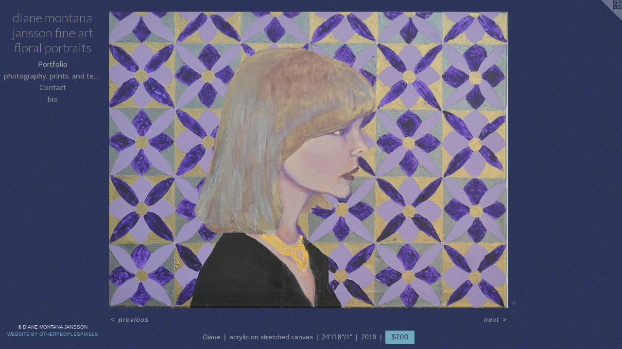

--- FILE ---
content_type: text/html;charset=utf-8
request_url: https://dianemontanajansson.com/artwork/4661584-Diane.html
body_size: 3587
content:
<!doctype html><html class="no-js a-image mobile-title-align--center has-mobile-menu-icon--left l-editorial p-artwork has-page-nav mobile-menu-align--center has-wall-text "><head><meta charset="utf-8" /><meta content="IE=edge" http-equiv="X-UA-Compatible" /><meta http-equiv="X-OPP-Site-Id" content="34365" /><meta http-equiv="X-OPP-Revision" content="350" /><meta http-equiv="X-OPP-Locke-Environment" content="production" /><meta http-equiv="X-OPP-Locke-Release" content="v0.0.141" /><title>diane montana jansson fine art floral portraits</title><link rel="canonical" href="https://dianemontanajansson.com/artwork/4661584-Diane.html" /><meta content="website" property="og:type" /><meta property="og:url" content="https://dianemontanajansson.com/artwork/4661584-Diane.html" /><meta property="og:title" content="Diane" /><meta content="width=device-width, initial-scale=1" name="viewport" /><link type="text/css" rel="stylesheet" href="//cdnjs.cloudflare.com/ajax/libs/normalize/3.0.2/normalize.min.css" /><link type="text/css" rel="stylesheet" media="only all" href="//maxcdn.bootstrapcdn.com/font-awesome/4.3.0/css/font-awesome.min.css" /><link type="text/css" rel="stylesheet" media="not all and (min-device-width: 600px) and (min-device-height: 600px)" href="/release/locke/production/v0.0.141/css/small.css" /><link type="text/css" rel="stylesheet" media="only all and (min-device-width: 600px) and (min-device-height: 600px)" href="/release/locke/production/v0.0.141/css/large-editorial.css" /><link type="text/css" rel="stylesheet" media="not all and (min-device-width: 600px) and (min-device-height: 600px)" href="/r17647787050000000350/css/small-site.css" /><link type="text/css" rel="stylesheet" media="only all and (min-device-width: 600px) and (min-device-height: 600px)" href="/r17647787050000000350/css/large-site.css" /><link type="text/css" rel="stylesheet" media="only all and (min-device-width: 600px) and (min-device-height: 600px)" href="//fonts.googleapis.com/css?family=Cabin:400" /><link type="text/css" rel="stylesheet" media="only all and (min-device-width: 600px) and (min-device-height: 600px)" href="//fonts.googleapis.com/css?family=Lato:300" /><link type="text/css" rel="stylesheet" media="not all and (min-device-width: 600px) and (min-device-height: 600px)" href="//fonts.googleapis.com/css?family=Cabin:400&amp;text=MENUHomePrtfliphgay%2C%20nsdxCcb." /><link type="text/css" rel="stylesheet" media="not all and (min-device-width: 600px) and (min-device-height: 600px)" href="//fonts.googleapis.com/css?family=Lato:300&amp;text=diane%20motjsfrlp" /><script>window.OPP = window.OPP || {};
OPP.modernMQ = 'only all';
OPP.smallMQ = 'not all and (min-device-width: 600px) and (min-device-height: 600px)';
OPP.largeMQ = 'only all and (min-device-width: 600px) and (min-device-height: 600px)';
OPP.downURI = '/x/3/6/5/34365/.down';
OPP.gracePeriodURI = '/x/3/6/5/34365/.grace_period';
OPP.imgL = function (img) {
  !window.lazySizes && img.onerror();
};
OPP.imgE = function (img) {
  img.onerror = img.onload = null;
  img.src = img.getAttribute('data-src');
  //img.srcset = img.getAttribute('data-srcset');
};</script><script src="/release/locke/production/v0.0.141/js/modernizr.js"></script><script src="/release/locke/production/v0.0.141/js/masonry.js"></script><script src="/release/locke/production/v0.0.141/js/respimage.js"></script><script src="/release/locke/production/v0.0.141/js/ls.aspectratio.js"></script><script src="/release/locke/production/v0.0.141/js/lazysizes.js"></script><script src="/release/locke/production/v0.0.141/js/large.js"></script><script src="/release/locke/production/v0.0.141/js/hammer.js"></script><script>if (!Modernizr.mq('only all')) { document.write('<link type="text/css" rel="stylesheet" href="/release/locke/production/v0.0.141/css/minimal.css">') }</script><meta name="google-site-verification" content="Wi4DqvuO-knZiUF6Iel7vcla3NC2BL2qnzT7yW7zGpM" /><style>.media-max-width {
  display: block;
}

@media (min-height: 1401px) {

  .media-max-width {
    max-width: 1600.0px;
  }

}

@media (max-height: 1401px) {

  .media-max-width {
    max-width: 114.1897565071369vh;
  }

}</style><script>(function(i,s,o,g,r,a,m){i['GoogleAnalyticsObject']=r;i[r]=i[r]||function(){
(i[r].q=i[r].q||[]).push(arguments)},i[r].l=1*new Date();a=s.createElement(o),
m=s.getElementsByTagName(o)[0];a.async=1;a.src=g;m.parentNode.insertBefore(a,m)
})(window,document,'script','//www.google-analytics.com/analytics.js','ga');
ga('create', 'UA-26178028-1', 'auto');
ga('send', 'pageview');</script></head><body><header id="header"><a class=" site-title" href="/home.html"><span class=" site-title-text u-break-word">diane montana jansson fine art floral portraits</span><div class=" site-title-media"></div></a><a id="mobile-menu-icon" class="mobile-menu-icon hidden--no-js hidden--large"><svg viewBox="0 0 21 17" width="21" height="17" fill="currentColor"><rect x="0" y="0" width="21" height="3" rx="0"></rect><rect x="0" y="7" width="21" height="3" rx="0"></rect><rect x="0" y="14" width="21" height="3" rx="0"></rect></svg></a></header><nav class=" hidden--large"><ul class=" site-nav"><li class="nav-item nav-home "><a class="nav-link " href="/home.html">Home</a></li><li class="nav-gallery nav-item expanded "><a class="selected nav-link " href="/section/258198.html">Portfolio</a></li><li class="nav-outside1 nav-item "><a target="_blank" class="nav-link " href="http://diane-jansson.pixels.com">photography, prints, and textile home de</a></li><li class="nav-item nav-contact "><a class="nav-link " href="/contact.html">Contact</a></li><li class="nav-item nav-outside2 "><a class="nav-link " href="/artwork/3786411-portrait-of-the-artist.html">bio</a></li><li class="nav-item nav-outside0 "><a class="nav-link " href="/artwork/2246647_About_The_Artist.html">.</a></li></ul></nav><div class=" content"><nav class=" hidden--small" id="nav"><header><a class=" site-title" href="/home.html"><span class=" site-title-text u-break-word">diane montana jansson fine art floral portraits</span><div class=" site-title-media"></div></a></header><ul class=" site-nav"><li class="nav-item nav-home "><a class="nav-link " href="/home.html">Home</a></li><li class="nav-gallery nav-item expanded "><a class="selected nav-link " href="/section/258198.html">Portfolio</a></li><li class="nav-outside1 nav-item "><a target="_blank" class="nav-link " href="http://diane-jansson.pixels.com">photography, prints, and textile home de</a></li><li class="nav-item nav-contact "><a class="nav-link " href="/contact.html">Contact</a></li><li class="nav-item nav-outside2 "><a class="nav-link " href="/artwork/3786411-portrait-of-the-artist.html">bio</a></li><li class="nav-item nav-outside0 "><a class="nav-link " href="/artwork/2246647_About_The_Artist.html">.</a></li></ul><footer><div class=" copyright">© DIANE MONTANA JANSSON</div><div class=" credit"><a href="http://otherpeoplespixels.com/ref/dianemontanajansson.com" target="_blank">Website by OtherPeoplesPixels</a></div></footer></nav><main id="main"><a class=" logo hidden--small" href="http://otherpeoplespixels.com/ref/dianemontanajansson.com" title="Website by OtherPeoplesPixels" target="_blank"></a><div class=" page clearfix media-max-width"><div class=" media-and-info"><div class=" page-media-wrapper media"><a class=" page-media u-spaceball" title="Diane" href="/artwork/4040686-dreams.html" id="media"><img data-aspectratio="1600/1191" class="u-img " alt="self portrait" src="//img-cache.oppcdn.com/fixed/34365/assets/FOvcttcPgL95C_jN.jpg" srcset="//img-cache.oppcdn.com/img/v1.0/s:34365/t:QkxBTksrVEVYVCtIRVJF/p:12/g:tl/o:2.5/a:50/q:90/1600x1191-FOvcttcPgL95C_jN.jpg/1600x1191/8f7d23f8335a8f5b2497b2d17c8e01c2.jpg 1600w,
//img-cache.oppcdn.com/img/v1.0/s:34365/t:QkxBTksrVEVYVCtIRVJF/p:12/g:tl/o:2.5/a:50/q:90/1640x830-FOvcttcPgL95C_jN.jpg/1115x830/843dee7534cf812dc3943e6f1f1e6ed5.jpg 1115w,
//img-cache.oppcdn.com/img/v1.0/s:34365/t:QkxBTksrVEVYVCtIRVJF/p:12/g:tl/o:2.5/a:50/q:90/984x4096-FOvcttcPgL95C_jN.jpg/984x732/abfdff9e56210356e9a3cd5a2de8fefa.jpg 984w,
//img-cache.oppcdn.com/img/v1.0/s:34365/t:QkxBTksrVEVYVCtIRVJF/p:12/g:tl/o:2.5/a:50/q:90/1400x720-FOvcttcPgL95C_jN.jpg/967x720/8c18320fb3f297f4ad2254ae56f301dd.jpg 967w,
//img-cache.oppcdn.com/img/v1.0/s:34365/t:QkxBTksrVEVYVCtIRVJF/p:12/g:tl/o:2.5/a:50/q:90/984x588-FOvcttcPgL95C_jN.jpg/789x588/c7bff48ccc48fb73ad4270e3aaa027b5.jpg 789w,
//img-cache.oppcdn.com/fixed/34365/assets/FOvcttcPgL95C_jN.jpg 640w" sizes="(max-device-width: 599px) 100vw,
(max-device-height: 599px) 100vw,
(max-width: 640px) 640px,
(max-height: 476px) 640px,
(max-width: 789px) 789px,
(max-height: 588px) 789px,
(max-width: 967px) 967px,
(max-height: 720px) 967px,
(max-width: 984px) 984px,
(max-height: 732px) 984px,
(max-width: 1115px) 1115px,
(max-height: 830px) 1115px,
1600px" /></a><a class=" zoom-corner" style="display: none" id="zoom-corner"><span class=" zoom-icon fa fa-search-plus"></span></a><div class="share-buttons a2a_kit social-icons hidden--small" data-a2a-title="Diane" data-a2a-url="https://dianemontanajansson.com/artwork/4661584-Diane.html"><a target="_blank" class="u-img-link share-button a2a_dd " href="https://www.addtoany.com/share_save"><span class="social-icon share fa-plus fa "></span></a></div></div><div class=" info border-color"><div class=" wall-text border-color"><div class=" wt-item wt-title">Diane</div><div class=" wt-item wt-media">acrylic on stretched canvas</div><div class=" wt-item wt-dimensions">24"/18"/1"</div><div class=" wt-item wt-date">2019</div><div class=" wt-item wt-price"><a class=" button" href="https://www.paypal.com/cgi-bin/webscr?amount=700.00&amp;bn=PP-BuyNowBF&amp;business=janssondianemontana95%40gmail.com&amp;cancel_return=%2Fartwork%2F4661584-Diane.html&amp;charset=ISO&amp;cmd=_xclick&amp;currency_code=USD&amp;item_name=Diane&amp;item_number=Diane&amp;return=%2Fartwork%2F4661584-Diane.html" rel="nofollow">$700</a></div></div><div class=" page-nav hidden--small border-color clearfix"><a class=" prev" id="artwork-prev" href="/artwork/4439297-We%20Are%20Star%20Dust.html">&lt; <span class=" m-hover-show">previous</span></a> <a class=" next" id="artwork-next" href="/artwork/4040686-dreams.html"><span class=" m-hover-show">next</span> &gt;</a></div></div></div><div class="description description-2 wordy t-multi-column u-columns-1 u-break-word border-color hr-before--small"><p>Self portrait</p></div><div class="share-buttons a2a_kit social-icons hidden--large" data-a2a-title="Diane" data-a2a-url="https://dianemontanajansson.com/artwork/4661584-Diane.html"><a target="_blank" class="u-img-link share-button a2a_dd " href="https://www.addtoany.com/share_save"><span class="social-icon share fa-plus fa "></span></a></div></div></main></div><footer><div class=" copyright">© DIANE MONTANA JANSSON</div><div class=" credit"><a href="http://otherpeoplespixels.com/ref/dianemontanajansson.com" target="_blank">Website by OtherPeoplesPixels</a></div></footer><div class=" modal zoom-modal" style="display: none" id="zoom-modal"><style>@media (min-aspect-ratio: 1600/1191) {

  .zoom-media {
    width: auto;
    max-height: 1191px;
    height: 100%;
  }

}

@media (max-aspect-ratio: 1600/1191) {

  .zoom-media {
    height: auto;
    max-width: 1600px;
    width: 100%;
  }

}
@supports (object-fit: contain) {
  img.zoom-media {
    object-fit: contain;
    width: 100%;
    height: 100%;
    max-width: 1600px;
    max-height: 1191px;
  }
}</style><div class=" zoom-media-wrapper u-spaceball"><img onerror="OPP.imgE(this);" onload="OPP.imgL(this);" data-src="//img-cache.oppcdn.com/fixed/34365/assets/FOvcttcPgL95C_jN.jpg" data-srcset="//img-cache.oppcdn.com/img/v1.0/s:34365/t:QkxBTksrVEVYVCtIRVJF/p:12/g:tl/o:2.5/a:50/q:90/1600x1191-FOvcttcPgL95C_jN.jpg/1600x1191/8f7d23f8335a8f5b2497b2d17c8e01c2.jpg 1600w,
//img-cache.oppcdn.com/img/v1.0/s:34365/t:QkxBTksrVEVYVCtIRVJF/p:12/g:tl/o:2.5/a:50/q:90/1640x830-FOvcttcPgL95C_jN.jpg/1115x830/843dee7534cf812dc3943e6f1f1e6ed5.jpg 1115w,
//img-cache.oppcdn.com/img/v1.0/s:34365/t:QkxBTksrVEVYVCtIRVJF/p:12/g:tl/o:2.5/a:50/q:90/984x4096-FOvcttcPgL95C_jN.jpg/984x732/abfdff9e56210356e9a3cd5a2de8fefa.jpg 984w,
//img-cache.oppcdn.com/img/v1.0/s:34365/t:QkxBTksrVEVYVCtIRVJF/p:12/g:tl/o:2.5/a:50/q:90/1400x720-FOvcttcPgL95C_jN.jpg/967x720/8c18320fb3f297f4ad2254ae56f301dd.jpg 967w,
//img-cache.oppcdn.com/img/v1.0/s:34365/t:QkxBTksrVEVYVCtIRVJF/p:12/g:tl/o:2.5/a:50/q:90/984x588-FOvcttcPgL95C_jN.jpg/789x588/c7bff48ccc48fb73ad4270e3aaa027b5.jpg 789w,
//img-cache.oppcdn.com/fixed/34365/assets/FOvcttcPgL95C_jN.jpg 640w" data-sizes="(max-device-width: 599px) 100vw,
(max-device-height: 599px) 100vw,
(max-width: 640px) 640px,
(max-height: 476px) 640px,
(max-width: 789px) 789px,
(max-height: 588px) 789px,
(max-width: 967px) 967px,
(max-height: 720px) 967px,
(max-width: 984px) 984px,
(max-height: 732px) 984px,
(max-width: 1115px) 1115px,
(max-height: 830px) 1115px,
1600px" class="zoom-media lazyload hidden--no-js " alt="self portrait" /><noscript><img class="zoom-media " alt="self portrait" src="//img-cache.oppcdn.com/fixed/34365/assets/FOvcttcPgL95C_jN.jpg" /></noscript></div></div><div class=" offline"></div><script src="/release/locke/production/v0.0.141/js/small.js"></script><script src="/release/locke/production/v0.0.141/js/artwork.js"></script><script>var a2a_config = a2a_config || {};a2a_config.prioritize = ['facebook','twitter','linkedin','googleplus','pinterest','instagram','tumblr','share'];a2a_config.onclick = 1;(function(){  var a = document.createElement('script');  a.type = 'text/javascript'; a.async = true;  a.src = '//static.addtoany.com/menu/page.js';  document.getElementsByTagName('head')[0].appendChild(a);})();</script><script>window.oppa=window.oppa||function(){(oppa.q=oppa.q||[]).push(arguments)};oppa('config','pathname','production/v0.0.141/34365');oppa('set','g','true');oppa('set','l','editorial');oppa('set','p','artwork');oppa('set','a','image');oppa('rect','m','media','main');oppa('send');</script><script async="" src="/release/locke/production/v0.0.141/js/analytics.js"></script><script src="https://otherpeoplespixels.com/static/enable-preview.js"></script></body></html>

--- FILE ---
content_type: text/css; charset=utf-8
request_url: https://fonts.googleapis.com/css?family=Cabin:400&text=MENUHomePrtfliphgay%2C%20nsdxCcb.
body_size: -404
content:
@font-face {
  font-family: 'Cabin';
  font-style: normal;
  font-weight: 400;
  font-stretch: 100%;
  src: url(https://fonts.gstatic.com/l/font?kit=u-4X0qWljRw-PfU81xCKCpdpbgZJl6XFpfEd7eA9BIxxkV2EL7Svxm7qG_ufGsyRhxrnrm2lRjFrcR6UR5K1CN6oFxLUPVEqryC4&skey=d53a2c61c6b52b74&v=v35) format('woff2');
}


--- FILE ---
content_type: text/css; charset=utf-8
request_url: https://fonts.googleapis.com/css?family=Lato:300&text=diane%20motjsfrlp
body_size: -462
content:
@font-face {
  font-family: 'Lato';
  font-style: normal;
  font-weight: 300;
  src: url(https://fonts.gstatic.com/l/font?kit=S6u9w4BMUTPHh7USewqFHi_o39IVj5A9sKevYOLDVyRaK6U&skey=91f32e07d083dd3a&v=v25) format('woff2');
}
